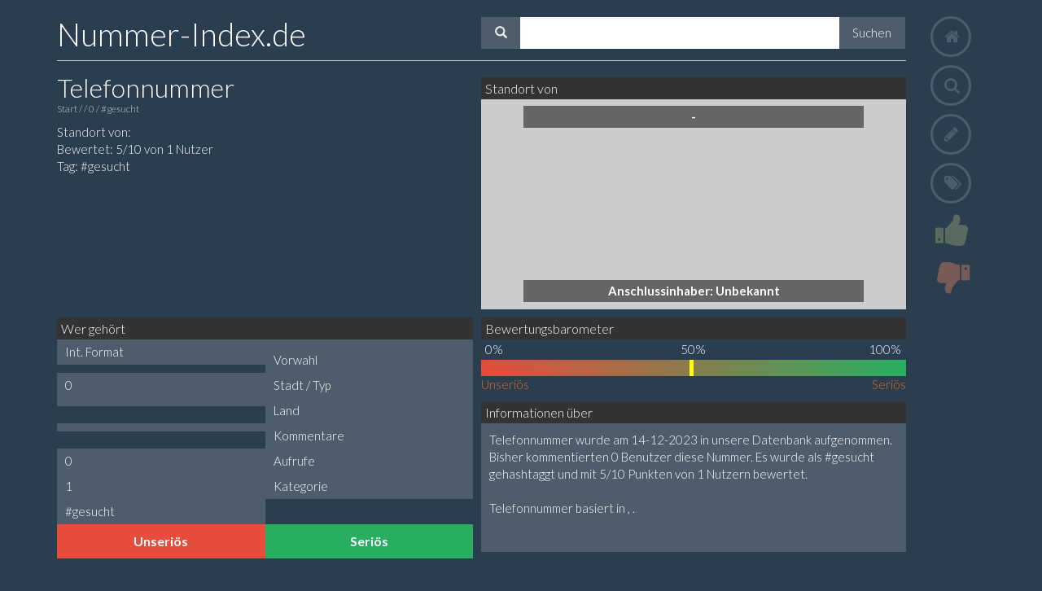

--- FILE ---
content_type: text/html; charset=UTF-8
request_url: https://www.nummer-index.de/2023/013205716716/
body_size: 7030
content:
<!DOCTYPE html>
<html lang="de-DE">
<head>
    <meta charset="UTF-8">
    <meta name='viewport' content='width=device-width, initial-scale=1, maximum-scale=1' />
    <meta name="format-detection" content="telephone=no">
    <link rel="stylesheet" href="https://maxcdn.bootstrapcdn.com/font-awesome/4.4.0/css/font-awesome.min.css">
    <style>
        body {
            background: #2b3e50;
            color: #ffffff;
        }
        strong {
        	font-weight: 300;
        }
        ::-webkit-scrollbar {
        width: 10px;
        }
        ::-webkit-scrollbar-track {
            -webkit-box-shadow: inset 0 0 6px rgba(0,0,0,0.3); 
        }
        ::-webkit-scrollbar-thumb {
            background: rgba(0,0,0,0.2); 
        }
        ::-webkit-scrollbar-thumb:window-inactive {
            background: rgba(0,0,0,0.2);
        }
        .clear {
            clear: both;
        }
        .bb-desktop-header {
            border-bottom: 1px solid #ccc;
        }
        .bb-desktop-header-left-top {
            float: left;
            width: 50%;
        }
        .bb-desktop-h2 {
            font-size: 39px;
        }
        .bb-desktop-header-h2-a, .bb-desktop-header-h2-a:active, .bb-desktop-header-h2-a:focus, .bb-desktop-header-h2-a:hover, .bb-desktop-header-h2-a:visited {
            color: #fff;
            text-decoration: none;
        }
        .bb-desktop-header-right-top {
            float: right;
            width: 50%;
            text-align: right;
        }
        .bb-desktop-top-search-form {
            margin: 21px 0 0 0;
        }
        .bb-desktop-main-body-left-top {
            float: left;
            width: 50%;
        }
        .bb-desktop-h1 {
            margin: 15px 0 0 0;
            padding: 0;
            font-size: 32px;
        }
        .bb-desktop-h1-a, .bb-desktop-h1-a:active, .bb-desktop-h1-a:focus, .bb-desktop-h1-a:hover, .bb-desktop-h1-a:visited {
            color: #fff;
            text-decoration: none;
        }
        .bb-desktop-breadcrumbs {
            font-size: 12px;
            color: #ccc;
        }
        .bb-desktop-breadcrumbs-wrapper a {
            color: #ccc;
        }
        .bb-desktop-basic-info {
            margin: 0 10px 0 0;
        }
        .bb-desktop-h3 {
            margin: 10px 0 0 0;
            padding: 5px;
            font-size: 16px;
            background: #333;
        }
        .bb-desktop-basic-info-ul {
            list-style-type: none;
            padding: 0;
            margin: 0;
        }
        .bb-desktop-basic-info-li {
            padding: 5px 10px;
            width: 50%;
            float: left;
            background: #4e5d6c;
            white-space: nowrap;
            overflow: hidden;
            text-overflow: ellipsis;
        }
        .li-separator {
            border-bottom: 2px solid #2b3e50;
        }
        .bb-desktop-main-body-right-top {
            float: right;
            width: 50%;
            margin: 10px 0 0 0;
        }
        .bb-desktop-map-area {
            background: #ccc;
            width: 100%;
            height: 258px;
            margin: 0 0 10px 0;
            display: block;
        }
        #searchbox:focus {
            border: 2px solid #df691a;
        }
        .bb-desktop-welcome-info {
            margin: 0 10px 0 0;
            overflow: auto;
        }
        .bb-desktop-welcome-info-ul {
            list-style-type: none;
            padding: 0;
            margin: 10px 0;
        }
        .bb-desktop-adspace-one {
            margin: 0 auto;
            min-height: 150px;
        }
        .bb-desktop-buttons-area {
            margin: 0 10px 0 0;
        }
        .bb-desktop-buttons-area-ul {
            list-style-type: none;
            padding: 0;
            margin: 0;
        }
        .bb-desktop-buttons-area-li {
            float: left;
            width: 50%;
        }
        .bb-desktop-buttons-area-a, .bb-desktop-buttons-area-a:active, .bb-desktop-buttons-area-a:focus, .bb-desktop-buttons-area-a:hover, .bb-desktop-buttons-area-a:visited {
            display: block;
            padding: 10px;
            text-align: center;
            color: #ffffff;
            font-size: 16px;
            text-decoration: none;
            font-weight: bold;
        }
        .vote-down-button {
            background: #e74c3c;
        }
        .vote-down-button:hover {
            box-shadow: 0 -50px 0 0 rgba(0,0,0,0.15) inset;
            transition: all 125ms linear;
        }
        .vote-up-button {
            background: #27ae60;
        }
        .vote-up-button:hover {
            box-shadow: 0 -50px 0 0 rgba(0,0,0,0.15) inset;
            transition: all 125ms linear;
        }
        .gradient-bar-ul {
            list-style-type: none;
            padding: 0;
            overflow: auto;
        }
        .gradient-bar-counter {
            float: left;
            width: 33.33%;
        }
        .gradient-bar-padding {
            padding: 2px 5px;
        }
        .counter-center {
            text-align: center;
        }
        .counter-right {
            text-align: right;
        }
        .gradient-bar-div {
            background: -webkit-linear-gradient(left, #e74c3c ,#27ae60);
            background: -o-linear-gradient(right, #e74c3c ,#27ae60);
            background: -moz-linear-gradient(right, #e74c3c ,#27ae60);
            background: linear-gradient(to right, #e74c3c ,#27ae60);
            height: 20px;
            width: 100%;
            float: left;
        }
        .gradient-bar-pointer {
            border-right: 5px solid yellow;
            width: 0;
            height: 20px;
            float: left;
        }
        .gradient-bar-button-one {
            width: 50%;
            float: left;
            text-align: left;
        }
        .gradient-bar-button-two {
            width: 50%;
            float: left;
            text-align: right;
        }
        .bb-desktop-map-area-overlay-one {
            position: absolute;
            margin: -270px auto auto auto;
            display: block;
            color: red;
            font-weight: bold;
            width: 50%;
        }
        .bb-desktop-map-area-overlay-one-ul {
            list-style-type: none;
            padding: 0;
            margin: 10px 14px 10px 0;
            display: block;
        }
        .bb-desktop-map-area-overlay-one-li {
            width: 80%;
            margin: 0 auto;
            text-align: center;
            padding: 3px 5px;
            background: rgba(0, 0, 1, 0.5);
            color: #ffffff;
        }
        .bb-desktop-map-area-overlay-two {
            position: absolute;
            margin: -56px auto auto auto;
            display: block;
            color: red;
            font-weight: bold;
            width: 50%;
        }
        .bb-desktop-map-area-overlay-two-ul {
            list-style-type: none;
            padding: 0;
            margin: 10px 14px 10px 0;
            display: block;
        }
        .bb-desktop-map-area-overlay-two-li {
            width: 80%;
            margin: 0 auto;
            text-align: center;
            padding: 3px 5px;
            background: rgba(0, 0, 1, 0.5);
            color: #ffffff;
        }
        .bb-desktop-info-box-wrapper {
            width: 100%;
            background: #4e5d6c;
            overflow: auto;
        }
        .bb-desktop-p {
            margin: 10px;
            height: 138px;
            overflow: auto;
        }
        .bb-desktop-adspace-two {
            width: 100%;
            text-align: center;
            overflow: hidden;
        }
        .bb-desktop-widget-two {
            margin: 10px 0 0 0;
        }
        .bb-desktop-main-body-left-middle {
            float: left;
            width: 50%;
            margin: 0;
        }
        .bb-desktop-comments {
            margin: 10px 10px 10px 0;
            background: #4e5d6c;
            height: 403px;
        }
        .bb-desktop-comments-wrapper {
            overflow: auto;
            height: 356px;
            margin: 10px;
        }
        .bb-desktop-comments-ul {
            list-style-type: none;
            padding: 0;
        }
        .comment-body {
            padding: 0 10px 0 0;
            overflow: auto;
        }
        .comment-author {
            float: left;
            width: 50%;
            margin: 10px 0 0 0;
        }
        .comment-meta {
            float: right;
            width: 50%;
            text-align: right;
            margin: 10px 0 0 0;
        }
        .comment-meta a, .comment-meta a:active, .comment-meta a:focus, .comment-meta a:hover, .comment-meta a:visited {
            color: #ccc;
            text-decoration: none;
            font-size: 12px;
        }
        .comment-body p {
            clear: both;
            margin: 10px 0 0 0;
        }
        #comment-nav {
            padding: 10px;
        }
        .bb-desktop-main-body-right-middle {
            float: right;
            width: 50%;
            overflow: auto;
            margin: 0 0 10px 0;
        }
        .bb-desktop-feedback {
            background: #4e5d6c;
            margin: 10px 0 0 0;
            overflow: auto;
            display: block;
        }
        .comment-reply-title {
            margin: 0;
            padding: 5px;
            font-size: 16px;
            background: #333;
        }
        .bb_comments_author_label {
            font-size: 14px;
            display: block;
            margin: 10px 10px 0 10px;
        }
        .bb_comments_author_input {
            margin: 0 10px;
            display: block;
        }
        .bb_comments_captcha_input {
            margin: -10px 10px 10px 10px;
            display: block;
            font-size: 12px;
        }
        .bb_comment_form_textarea_label {
            font-size: 14px;
            display: block;
            margin: 0 10px;
        }
        textarea#comment {
            margin: 10px 10px 0 10px;
            width: 90%;
            height: 200px;
        }
        textarea#comment:focus {
            border: 2px solid #df691a;
            outline: none;
        }
        .form-submit {
            margin: 0;
        }
        #bb_submit_button {
            margin: 0;
            display: block;
            padding: 10px;
            text-align: center;
            color: #ffffff;
            font-size: 16px;
            text-decoration: none;
            font-weight: bold;
            width: 100%;
            background: #df691a;
            border: 0;
        }
        .bb-desktop-main-body-one-bottom, .bb-desktop-main-body-two-bottom, .bb-desktop-main-body-three-body {
            width: 33.33%;
            float: left;
        }
        .bb-desktop-alternative-formats {
            margin: 0 0 20px 0;
        }
        .bb-desktop-h3-2 {
            margin: 0;
            padding: 5px;
            font-size: 16px;
            background: #333;
        }
        .bb-desktop-alternative-formats-ul {
            padding: 0;
            margin: 0;
            list-style-type: none;
            background: #4e5d6c;
            overflow: auto;
        }
        .bb-desktop-alternative-formats-li {
            padding: 5px 10px;
            width: 50%;
            float: left;
            white-space: nowrap;
            overflow: hidden;
            text-overflow: ellipsis;
        }
        .bb-desktop-adspace-three {
            margin: 0 10px 0 10px;
            text-align: center;
            overflow: hidden;
            min-height: 10px;
        }
        .bb-desktop-tags-chart {
            margin: 0 0 20px 0;
            background: #4e5d6c;
        }
        .bb-desktop-tags-wrapper {
            overflow: auto;
        }
        .bb-desktop-tags-ul {
            list-style-type: none;
            padding: 0;
            margin: 10px;
            overflow: auto;
            height: 200px;
        }
        .bb-desktop-tags-ul li {
            white-space: nowrap;
            overflow: hidden;
            text-overflow: ellipsis;
        }
        .bb-desktop-tags-ul a, .bb-desktop-tags-ul a:active, .bb-desktop-tags-ul a:focus, .bb-desktop-tags-ul a:hover, .bb-desktop-tags-ul a:visited {
            color: #ccc;
        }
        .bb-desktop-footer {
            border-top: 1px solid #ccc;
            margin-bottom: 10px;
        }
        .bb-desktop-footer-wrapper {
            margin: 10px;
            overflow: auto;
        }
        .bb-desktop-footer-one, .bb-desktop-footer-two, .bb-desktop-footer-three {
            width: 33.33%;
            float: left;
            min-height: 10px;
        }
        #menu-dbb-bottom {
            list-style-type: none;
            padding: 0;
        }
        #menu-dbb-bottom a, #menu-dbb-bottom a:active, #menu-dbb-bottom a:focus, #menu-dbb-bottom a:hover, #menu-dbb-bottom a:visited, .bb-desktop-footer-a, .bb-desktop-footer-a:active, .bb-desktop-footer-a:focus, .bb-desktop-footer-a:hover, .bb-desktop-footer-a:visited {
            color: #ccc;    
        }
        .bb-desktop-copyright-p {
            font-size: 12px;
            color: #ccc;
        }
        .bb-desktop-footer-links {
            width: 80%;
            margin: 0 20px;
        }
        .bb-desktop-copyright {
            text-align: right;
        }
        .bb-desktop-right-menu {
            position: fixed;
            top: 20px;
        }
        .bb-desktop-right-menu-ul {
            list-style-type: none;
            padding: 0;
            margin: 0;
        }
        .bb-desktop-right-menu-a, .bb-desktop-right-menu-a:visited, .bb-desktop-right-menu-a:focus, .bb-desktop-right-menu-a:active {
            display: block;
            color: #4e5d6c;
            padding: 11px 14px;
            border: 3px solid #4e5d6c;
            margin: 0 0 10px 0;
            width: 50px;
            height: 50px;
            text-decoration: none;
            border-radius: 25px;
            text-align: center;
        }
        .bb-desktop-right-menu-a:hover {
            border: 3px solid #ccc;
            text-decoration: none;
            color: #ccc;
        }
        .bb-desktop-right-menu-a-2, .bb-desktop-right-menu-a-2:active, .bb-desktop-right-menu-a-2:focus, .bb-desktop-right-menu-a-2:visited {
            display: block;
            color: #596B61;
            padding: 0 10px 0 0;
            margin: 0 0 10px 0;
            width: 65px;
            height: 45px;
            text-decoration: none;
            text-align: center;
        }
        .bb-desktop-right-menu-a-2:hover {
            text-decoration: none;
            color: #27ae60;
        }
        .bb-desktop-right-menu-a-3 {
            display: block;
            color: #785B57;
            padding: 0 10px 0 0;
            margin: 0 0 10px 0;
            width: 65px;
            height: 45px;
            text-decoration: none;
            text-align: center;
        }
        .bb-desktop-right-menu-a-3:hover {
            text-decoration: none;
            color: #e74c3c;
        }
        
        @media (max-width:991px) { 
            .bb-desktop-right-menu {
                display: none;
            }
        }
    </style>
        <title>Telefonnummer  bzw.  aus </title>
        <meta name="description" content="ACHTUNG: ✆  - Wer ruft an? Telefonnummer   mit Vorwahl 0 stammt aus . Bisher 1 Meinungen zu Nummer ."/>
        <meta name="keywords" content=", , , , vorwahl 0, #gesucht"/>
        <link rel="canonical" href="https://www.nummer-index.de/2023/013205716716/"/>
    <meta name="format-detection" content="telephone=no">
    <script type="text/javascript">
					(function(i,s,o,g,r,a,m){i['GoogleAnalyticsObject']=r;i[r]=i[r]||function(){(i[r].q=i[r].q||[]).push(arguments)},i[r].l=1*new Date();a=s.createElement(o),m=s.getElementsByTagName(o)[0];a.async=1;a.src=g;m.parentNode.insertBefore(a,m)})(window,document,'script','//www.google-analytics.com/analytics.js','__gaTracker');__gaTracker('create','UA-51566359-1','auto');__gaTracker('set','forceSSL',true);__gaTracker('send','pageview');
					</script>    <script>
					!function(g,s,q,r,d){r=g[r]=g[r]||function(){(r.q=r.q||[]).push(
					arguments)};d=s.createElement(q);q=s.getElementsByTagName(q)[0];
					d.src='//d1l6p2sc9645hc.cloudfront.net/tracker.js';q.parentNode.
					insertBefore(d,q)}(window,document,'script','_gs');
					_gs('GSN-248529-B');
				</script></head>
<body>
        <!-- FOUC -->
        <style>
            #remove_fouc{background:#2b3e50;width:100%;height:1000px;position:fixed;top:0;left:0;z-index:9998}.fouc_loader{width:100%;margin-top:200px;text-align:center;font-size:60px;z-index:9999}
        </style>
        <div id="remove_fouc">
            <div class="fouc_loader">
                <i class="fa fa-spinner fa-pulse"></i><br>
            </div>
        </div>
        <div class="container">
            <div class="row">
                <div class="col-md-11">
                    <div class="bb-desktop-header">
                        <div class="bb-desktop-header-left-top">
                            <h2 class="bb-desktop-h2"><a href="/" class="bb-desktop-header-h2-a">Nummer-Index.de</a></h2>
                        </div>
                        <div class="bb-desktop-header-right-top">
                            <form action="https://www.nummer-index.de">
                                <div class="form-group bb-desktop-top-search-form">
                                        <div class="input-group">
                                            <span class="input-group-addon">
                                                <span class="glyphicon glyphicon-search" aria-hidden="true"></span>
                                            </span>
                                            <input type="text" class="form-control" name="s" id="searchbox">
                                            <span class="input-group-btn">
                                                <button class="btn btn-default" type="submit">
                                                    Suchen                                                </button>
                                            </span>
                                        </div>
                                </div>
                            </form>
                        </div>
                        <div class="clear"></div>
                        <div class="bb-desktop-header-bottom">
                        </div>
                    </div>
                    <div class="clear"></div>
                    <div class="bb-desktop-main-body">
                        <div class="bb-desktop-main-body-top">
                            <div class="bb-desktop-main-body-left-top">
                                <h1 class="bb-desktop-h1"><a href="tel:" class="bb-desktop-h1-a">Telefonnummer <strong></strong></a></h1>
                                <div class="bb-desktop-breadcrumbs"><div class="bb-desktop-breadcrumbs-wrapper"><a href="https://www.nummer-index.de">Start </a> /  / 0 / <a href="/tags/gesucht">#gesucht</a></div></div>                                <div class="bb-desktop-welcome-info">
                                    <ul class="bb-desktop-welcome-info-ul">
                                        <li class="bb-desktop-welcome-info-li">Standort von: </li>
                                        Bewertet:  5/10 von 1 Nutzer                                        <li class="bb-desktop-welcome-info-li">Tag: #gesucht</li>
                                    </ul>
                                    <div class="bb-desktop-adspace-one">
                                        
<div class="widget widget_text bb-desktop-widget-one">
			<div class="textwidget"><script async src="//pagead2.googlesyndication.com/pagead/js/adsbygoogle.js"></script>
<!-- NI.de Mobile Top 31.07 -->
<ins class="adsbygoogle"
     style="display:inline-block;width:300px;height:150px"
     data-ad-client="ca-pub-9449341166429858"
     data-ad-slot="1121088530"></ins>
<script>
(adsbygoogle = window.adsbygoogle || []).push({});
</script></div>
		
</div>
                                    </div>
                                </div>
                                <div class="bb-desktop-basic-info">
                                    <h3 class="bb-desktop-h3">Wer gehört </h3>
                                    <ul class="bb-desktop-basic-info-ul">
                                        <li class="bb-desktop-basic-info-li">Int. Format</li>
                                        <li class="bb-desktop-basic-info-li"><strong></strong></li>
                                        <li class="bb-desktop-basic-info-li">Vorwahl</li>
                                        <li class="bb-desktop-basic-info-li"><strong>0</strong></li>
                                        <li class="bb-desktop-basic-info-li">Stadt / Typ</li>
                                        <li class="bb-desktop-basic-info-li"><strong></strong></li>
                                        <li class="bb-desktop-basic-info-li">Land</li>
                                        <li class="bb-desktop-basic-info-li li-separator"><strong></strong></li>
                                        <li class="bb-desktop-basic-info-li">Kommentare</li>
                                        <li class="bb-desktop-basic-info-li">0</li>
                                        <li class="bb-desktop-basic-info-li">Aufrufe</li>
                                        <li class="bb-desktop-basic-info-li">1</li>
                                        <li class="bb-desktop-basic-info-li">Kategorie</li>
                                        <li class="bb-desktop-basic-info-li">#gesucht</li>
                                    </ul>
                                    <div class="clear"></div>
                                </div>
                                <div class="bb-desktop-buttons-area">
                                    <ul class="bb-desktop-buttons-area-ul">
                                        <li class="bb-desktop-buttons-area-li"><a href="https://www.nummer-index.de/?g=013205716716&vote_type=vote_down" class="bb-desktop-buttons-area-a vote-down-button">Unseriös</a></li>
                                        <li class="bb-desktop-buttons-area-li"><a href="https://www.nummer-index.de/?g=013205716716&vote_type=vote_up" class="bb-desktop-buttons-area-a vote-up-button">Seriös</a></li>
                                    </ul>
                                </div>
                            </div>
                            <div class="bb-desktop-main-body-right-top">
                                <h3 class="bb-desktop-h3">Standort von </h3>
                                <div class="bb-desktop-map-area" id="map-canvas">
                                    
                                    <iframe
                                        frameborder="0"
                                        style="border:0; width: 100%; height: 100%"
                                        src="https://www.google.com/maps/embed/v1/view?zoom=7&center=51.165691,10.451526&key=AIzaSyAnIXfJcMObsUyaLAk0rMMc-4N0dNfWTaE"
                                    >
                                    </iframe>
                                </div>
                                <div class="bb-desktop-map-area-overlay-one">
                                    <ul class="bb-desktop-map-area-overlay-one-ul">
                                        <li class="bb-desktop-map-area-overlay-one-li">
                                             -                                         </li>
                                    </ul>
                                </div>
                                <div class="bb-desktop-map-area-overlay-two">
                                    <ul class="bb-desktop-map-area-overlay-two-ul">
                                        <li class="bb-desktop-map-area-overlay-two-li">
                                            Anschlussinhaber: Unbekannt                                        </li>
                                    </ul>
                                </div>
                                <div class="clear"></div>
                                <div class="bb-desktop-gradient-bar">
                                    <h4 class="bb-desktop-h3"> Bewertungsbarometer</h4>
                                    <ul class="gradient-bar-ul">
                                        <li class="gradient-bar-counter"><div class="gradient-bar-padding">0%</div></li>
                                        <li class="gradient-bar-counter counter-center"><div class="gradient-bar-padding">50%</div></li>
                                        <li class="gradient-bar-counter counter-right"><div class="gradient-bar-padding">100%</div></li>
                                        <li class="gradient-bar-holder">
                                        <div class="gradient-bar-div">
                                            <div id="bar-pointer" class="gradient-bar-pointer" style="width: 100%;"></div>                              </div>
                                        </li>
                                        <li class="gradient-bar-button-one">
                                            <a href="https://www.nummer-index.de/?g=013205716716&vote_type=vote_down" class="">Unseriös</a>
                                        </li>
                                        <li class="gradient-bar-button-two">
                                            <a href="https://www.nummer-index.de/?g=013205716716&vote_type=vote_up" class="">Seriös</a>
                                        </li>
                                    </ul>
                                </div>
                                <div class="clear"></div>
                                <div class="bb-desktop-info-box">
                                    <h4 class="bb-desktop-h3">Informationen über </h4>
                                    <div class="bb-desktop-info-box-wrapper">
                                        <p class="bb-desktop-p">
                                                                                                        Telefonnummer  wurde am 14-12-2023 in unsere Datenbank aufgenommen. Bisher kommentierten 0 Benutzer diese Nummer. Es wurde als #gesucht gehashtaggt und mit 5/10 Punkten von 1 Nutzern bewertet.
                                                            <br>
                                                            <br>
                                                            Telefonnummer  basiert in , .
                                                                                                    </p>
                                    </div>
                                </div>
                            </div>
                        </div>
                        <div class="clear"></div>
                        <div class="bb-desktop-adspace-two" id="test-adspace">
                            
<div class="widget widget_text bb-desktop-widget-two">
			<div class="textwidget"><script async src="//pagead2.googlesyndication.com/pagead/js/adsbygoogle.js"></script>
<!-- NI.de Mobile Top 31.07 -->
<ins class="adsbygoogle"
     style="display:inline-block;width:900px;height:100px"
     data-ad-client="ca-pub-9449341166429858"
     data-ad-slot="1121088530"></ins>
<script>
(adsbygoogle = window.adsbygoogle || []).push({});
</script></div>
		
</div>
                        </div>
                        <div class="clear"></div>
                        <div class="bb-desktop-main-body-middle">
                            <div class="bb-desktop-main-body-left-middle">
                                <div class="bb-desktop-comments" id="comments">
                                    <h4 class="bb-desktop-h3-2">Kommentare zu </h4>
                                    <div class="bb-desktop-comments-wrapper">                                        Keine Kommentare                                        </div>
                                </div>
                            </div>
                            <div class="bb-desktop-main-body-right-middle">
                                <div class="bb-desktop-feedback">
                                    	<div id="respond" class="comment-respond">
		<h3 id="reply-title" class="comment-reply-title">Teile deine Erfahrungen über  <small><a rel="nofollow" id="cancel-comment-reply-link" href="/2023/013205716716/#respond" style="display:none;">Antworten abbrechen</a></small></h3><form action="https://www.nummer-index.de/wp-comments-post.php" method="post" id="bb_comments_form" class="comment-form"><label for="comment" class="bb_comment_form_textarea_label">Was weißt Du über diese Telefonnummer?</label><textarea id="comment" name="comment" aria-required="true"></textarea></p><div class="comment-form-author"><label for="author" class="bb_comments_author_label">Dein Username</label><input id="author" name="author" type="text" value="Anonym8851" size="30" tabindex="1" class="bb_comments_author_input"/></p>
<p class="comment-form-email"><input id="email" name="email" type="text" value="feedback@number-index.com" size="30"  tabindex="2" hidden/></div>

<p class="comment-form-cookies-consent"><input id="wp-comment-cookies-consent" name="wp-comment-cookies-consent" type="checkbox" value="yes" /> <label for="wp-comment-cookies-consent">Meinen Namen, meine E-Mail-Adresse und meine Website in diesem Browser für die nächste Kommentierung speichern.</label></p>
<p class="comment-form-captcha bb_comments_captcha_input" id="bbcaptcha">Mache ein Häkchen, wenn du ein Mensch bist: </p>
<p class="form-submit"><input name="submit" type="submit" id="bb_submit_button" class="submit" value="Kommentar hinzufügen" /> <input type='hidden' name='comment_post_ID' value='149941' id='comment_post_ID' />
<input type='hidden' name='comment_parent' id='comment_parent' value='0' />
</p>
<!-- Anti-spam plugin v.5.5 wordpress.org/plugins/anti-spam/ -->
		<p class="antispam-group antispam-group-q" style="clear: both;">
			<label>Current ye@r <span class="required">*</span></label>
			<input type="hidden" name="antspm-a" class="antispam-control antispam-control-a" value="2026" />
			<input type="text" name="antspm-q" class="antispam-control antispam-control-q" value="5.5" autocomplete="off" />
		</p>
		<p class="antispam-group antispam-group-e" style="display: none;">
			<label>Leave this field empty</label>
			<input type="text" name="antspm-e-email-url-website" class="antispam-control antispam-control-e" value="" autocomplete="off" />
		</p>
</form>	</div><!-- #respond -->
	                                    <script>var checkbox = document.createElement("input");checkbox.type = "checkbox";checkbox.name = "name";checkbox.value = "value";checkbox.id = "BBcheckboxCaptcha";document.getElementById("bbcaptcha").appendChild(checkbox);var checker = document.getElementById("bb_submit_button");checker.disabled = true;var clicker = document.getElementById("BBcheckboxCaptcha");clicker.onclick = function(e){var checker = document.getElementById("bb_submit_button");checker.disabled == false ? checker.disabled = true : checker.disabled = false;}</script>                                </div>
                            </div>
                        </div>
                        <div class="clear"></div>
                        <div class="bb-desktop-main-body-bottom">
                            <div class="bb-desktop-main-body-one-bottom">
                                <div class="bb-desktop-alternative-formats">
                                    <h5 class="bb-desktop-h3-2">Alternative Formate für </h5>
                                    <ul class="bb-desktop-alternative-formats-ul">
                                                                                    <li class="bb-desktop-alternative-formats-li">(0)</li>
                                            <li class="bb-desktop-alternative-formats-li">0()</li>
                                            <li class="bb-desktop-alternative-formats-li">(0)</li>
                                            <li class="bb-desktop-alternative-formats-li">0-</li>
                                            <li class="bb-desktop-alternative-formats-li">0/</li>
                                            <li class="bb-desktop-alternative-formats-li">00</li>
                                            <li class="bb-desktop-alternative-formats-li">00 </li>
                                            <li class="bb-desktop-alternative-formats-li"></li>
                                            <li class="bb-desktop-alternative-formats-li">+ (0)</li>
                                            <li class="bb-desktop-alternative-formats-li">+</li>
                                            <li class="bb-desktop-alternative-formats-li">+ (0)-</li>
                                            <li class="bb-desktop-alternative-formats-li">(+)</li>
                                            <li class="bb-desktop-alternative-formats-li">+  </li>
                                            <li class="bb-desktop-alternative-formats-li">+ () </li>
                                                                            </ul>
                                </div>
                            </div>
                            <div class="bb-desktop-main-body-two-bottom">
                                <div class="bb-desktop-adspace-three">
                                    
<div class="widget widget_text bb-desktop-widget-three">
			<div class="textwidget"><script async src="//pagead2.googlesyndication.com/pagead/js/adsbygoogle.js"></script>
<!-- NI.de Mobile Top 31.07 -->
<ins class="adsbygoogle"
     style="display:inline-block;width:300px;height:150px"
     data-ad-client="ca-pub-9449341166429858"
     data-ad-slot="1121088530"></ins>
<script>
(adsbygoogle = window.adsbygoogle || []).push({});
</script></div>
		
</div>
                                </div>
                            </div>
                            <div class="bb-desktop-main-body-two-bottom">
                                <div class="bb-desktop-tags-chart" id="tags">
                                    <h5 class="bb-desktop-h3-2"> Tags</h5>
                                    <div class="bb-desktop-tags-wrapper">
                                        <ul class="bb-desktop-tags-ul">
                                            <li>Keine Tags</li>                                        </ul>
                                    </div>
                                </div>
                            </div>
                        </div>
                    </div>
                    <div class="clear"></div>
                    <div class="bb-desktop-footer">
                        <div class="bb-desktop-footer-wrapper">
                            <div class="bb-desktop-footer-one">
                                <div class="bb-desktop-footer-menu">
                                    
<div class="widget widget_nav_menu bb-desktop-widget-footer-one">
<div class="menu-dbb-bottom-container"><ul id="menu-dbb-bottom" class="widget_custom_menu"><li id="menu-item-113683" class="menu-item menu-item-type-post_type menu-item-object-page menu-item-home menu-item-113683"><a href="https://www.nummer-index.de/">Nummer-Index.de &#8211; Startseite</a></li>
<li id="menu-item-113684" class="menu-item menu-item-type-post_type menu-item-object-page menu-item-113684"><a href="https://www.nummer-index.de/nutzungsbedingungen/">Disclaimer / Nutzungsbedingungen</a></li>
<li id="menu-item-113685" class="menu-item menu-item-type-post_type menu-item-object-page menu-item-113685"><a href="https://www.nummer-index.de/eintrag-loschen/">Eintrag löschen</a></li>
<li id="menu-item-117463" class="menu-item menu-item-type-custom menu-item-object-custom menu-item-117463"><a href="http://nummer-index.de/sitemap.xml">Sitemap</a></li>
</ul></div>
</div>
                                </div>
                            </div>
                            <div class="bb-desktop-footer-two">
                                <div class="bb-desktop-footer-links">
                                                                    </div>
                            </div>
                            <div class="bb-desktop-footer-three">
                                <div class="bb-desktop-copyright">
                                    <p class="bb-desktop-copyright-p">
                                    Copryright &copy;2026 Nummer-Index.de.
                                    <br>
                                    Alle Rechte vorbehalten.                                    </p>
                                </div>
                            </div>
                        </div>
                    </div>
                </div>
                <div class="col-md-1">
                    <div class="bb-desktop-right-menu">
                        <ul class="bb-desktop-right-menu-ul">
                            <li class="bb-desktop-right-menu-li">
                                <a href="/" class="bb-desktop-right-menu-a">
                                    <i class="fa fa-home fa-lg"></i>
                                </a>
                            </li>
                            <li class="bb-desktop-right-menu-li">
                                <a onclick="document.getElementById('searchbox').focus();" class="bb-desktop-right-menu-a">
                                    <i class="fa fa-search fa-lg"></i>
                                </a>
                            </li>
                            <li class="bb-desktop-right-menu-li">
                                <a onclick="document.getElementById('comment').focus();" class="bb-desktop-right-menu-a">
                                    <i class="fa fa-pencil fa-lg"></i>
                                </a>
                            </li>
                            <li class="bb-desktop-right-menu-li">
                                <a href="#tags" class="bb-desktop-right-menu-a">
                                    <i class="fa fa-tags fa-lg"></i>
                                </a>
                            </li>
                            <li class="bb-desktop-right-menu-li">
                                <a href="https://www.nummer-index.de/?g=013205716716&vote_type=vote_up" class="bb-desktop-right-menu-a-2">
                                    <i class="fa fa-thumbs-up fa-3x"></i>
                                </a>
                            </li>
                            <li class="bb-desktop-right-menu-li">
                                <a href="https://www.nummer-index.de/?g=013205716716&vote_type=vote_down" class="bb-desktop-right-menu-a-3">
                                    <i class="fa fa-thumbs-down fa-flip-horizontal fa-3x"></i>
                                </a>
                            </li>
                        </ul>
                    </div>
                </div>
            </div>
        </div>
        <script>
            window.addEventListener("load", function(){
                var elem = document.getElementById('remove_fouc');
                elem.style.display = "none";
                var adspace = document.getElementById('test-adspace');
                var middleHeight = adspace.offsetHeight;
                if (middleHeight > 10) {
                    console.log( "OK: " + middleHeight + "px" );
                } else {
                    blockerAlert();
                }
            });
            function initialize() {
            }

             [  "https://code.jquery.com/jquery-1.11.3.min.js", "https://maxcdn.bootstrapcdn.com/bootstrap/3.3.4/js/bootstrap.min.js", "https://cdnjs.cloudflare.com/ajax/libs/modernizr/2.8.3/modernizr.js", "https://maps.googleapis.com/maps/api/js?v=3.exp&key=AIzaSyCyhfx00vrQF5Ar1ikR9XS3Jk_oUc4q2Ik&callback=initialize" ].forEach(function(src) {
                var script = document.createElement('script');
                script.src = src;
                script.async = false;
                document.head.appendChild(script);
            });
            [  "https://maxcdn.bootstrapcdn.com/bootswatch/3.3.4/superhero/bootstrap.min.css", "https://maxcdn.bootstrapcdn.com/font-awesome/4.3.0/css/font-awesome.min.css" ].forEach(function(src) {
                var link = document.createElement('link');
                link.href = src;
                link.rel = "stylesheet";
                var a = document.getElementsByTagName("style")[0];
                a.parentNode.insertBefore(link,a);
            });

            function calculateRating() {
                var rating = 5;
                var pointer = document.getElementById("bar-pointer");
                if ( rating == 0 ) {
                    var position = 100;
                    position = position + "%";
                    pointer.style.width = position;
                } else {
                    var position = 100 - ( rating * 10 );
                    position = position + "%";
                    pointer.style.width = position;
                }
            }

            window.onload = calculateRating;
            
            function blockerAlert() {
                if  ( jQuery('html').attr('lang') == "de-DE" ) {
                    alert ("Bitte deaktiviere deinen Adblocker, damit wir diesen Service weiterhin kostenlos anbieten könnne.\n\nDanke." );
                    _gaq.push(['_trackEvent', 'https://www.nummer-index.de/2023/013205716716/', 'Alert', 'Adblock']);
                } else {
                    alert ("Please disable your ad blocker on this site and keep this service free.\n\nThank you." );
                    _gaq.push(['_trackEvent', 'https://www.nummer-index.de/2023/013205716716/', 'Alert', 'Adblock']);
                }
            }
        </script>
</body>
</html>


--- FILE ---
content_type: text/html; charset=utf-8
request_url: https://www.google.com/recaptcha/api2/aframe
body_size: 259
content:
<!DOCTYPE HTML><html><head><meta http-equiv="content-type" content="text/html; charset=UTF-8"></head><body><script nonce="arQG9WQULx72RhiB1MuMbQ">/** Anti-fraud and anti-abuse applications only. See google.com/recaptcha */ try{var clients={'sodar':'https://pagead2.googlesyndication.com/pagead/sodar?'};window.addEventListener("message",function(a){try{if(a.source===window.parent){var b=JSON.parse(a.data);var c=clients[b['id']];if(c){var d=document.createElement('img');d.src=c+b['params']+'&rc='+(localStorage.getItem("rc::a")?sessionStorage.getItem("rc::b"):"");window.document.body.appendChild(d);sessionStorage.setItem("rc::e",parseInt(sessionStorage.getItem("rc::e")||0)+1);localStorage.setItem("rc::h",'1769819438203');}}}catch(b){}});window.parent.postMessage("_grecaptcha_ready", "*");}catch(b){}</script></body></html>